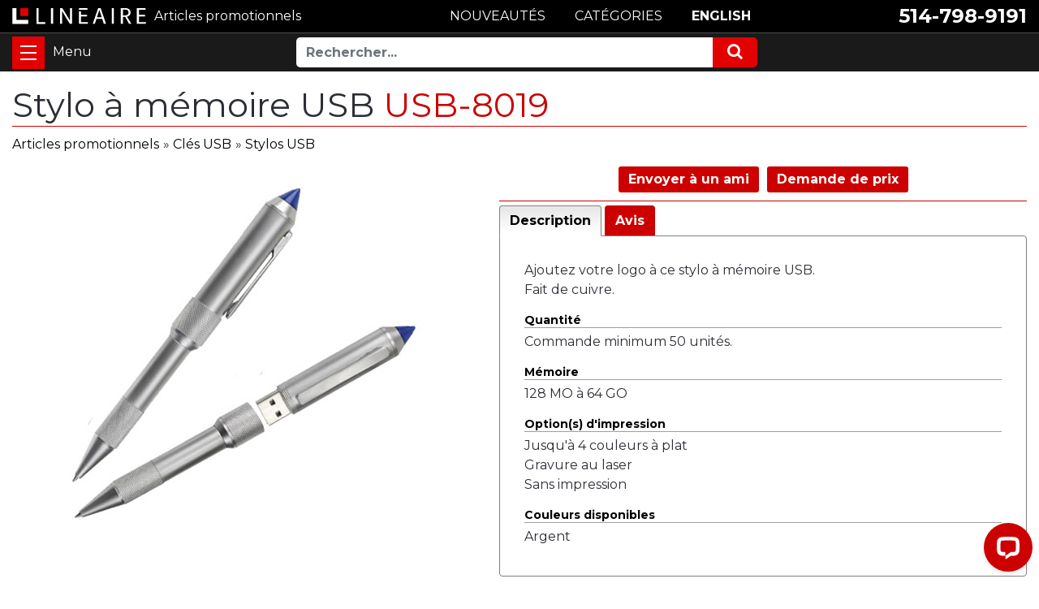

--- FILE ---
content_type: text/html; charset=UTF-8
request_url: https://www.lineaire.com/Stylo-a-memoire-USB
body_size: 9154
content:
<!DOCTYPE HTML><html lang="fr-CA"><!-- #BeginTemplate "/Templates/template.dwt" --><!-- DW6 -->
<head>
<meta http-equiv="content-type" content="text/html; charset=utf-8" />
<meta name="viewport" content="width=device-width, initial-scale=1, maximum-scale=1" />
<!-- #BeginEditable "doctitle" --> 
<!-- <title>Stylo à mémoire USB </title> -->
<title>Stylo à mémoire USB USB-8019</title>
<meta name="description" content="Stylo à mémoire USB - Article promotionnel personnalisé">
<link rel="canonical" href="https://www.lineaire.com/Stylo-a-memoire-USB" />
<base href="https://www.lineaire.com/" />
<meta property="og:type" content="product" />
<meta property="og:title" content="Stylo à mémoire USB">
<meta property="og:description" content="Stylo à mémoire USB - Article promotionnel personnalisé" />
<meta property="og:image" content="https://www.lineaire.com/prodimages/2021/cle_usb_stylo_publicitaire.jpg">
<!-- #EndEditable -->
<meta http-equiv="content-language" content="fr-ca">
<link rel="shortcut icon" href="favicon.ico">
<link rel="apple-touch-icon" href="images/apple-icon.png">
<!--SET: CSS-->
<link href="https://fonts.googleapis.com/css2?family=Montserrat:wght@400;700&display=swap" rel="stylesheet"> 
<link rel="stylesheet" href="css/ectcart.css">
<link rel="stylesheet" href="css/font-awesome.min.css">
<link rel="stylesheet" href="css/bootstrap.min.css">
<link rel="stylesheet" href="css/slick.css">
<link rel="stylesheet" href="css/slick-theme.css">
<link rel="stylesheet" href="css/ect.css">
<link rel="stylesheet" href="css/custom.css">
<link rel="stylesheet" href="css/lineaire.css">
<link rel="stylesheet" href="css/lineaire_media.css">
<!--END: CSS-->
<script src="js/ectcart.js"></script>
<!-- Start of LiveChat (www.livechatinc.com) code -->
<script>
window.__lc = window.__lc || {};
window.__lc.license = 12291843;
window.__lc.chat_between_groups = false;window.__lc.chat_between_groups = false;
;(function(n,t,c){function i(n){return e._h?e._h.apply(null,n):e._q.push(n)}var e={_q:[],_h:null,_v:"2.0",on:function(){i(["on",c.call(arguments)])},once:function(){i(["once",c.call(arguments)])},off:function(){i(["off",c.call(arguments)])},get:function(){if(!e._h)throw new Error("[LiveChatWidget] You can't use getters before load.");return i(["get",c.call(arguments)])},call:function(){i(["call",c.call(arguments)])},init:function(){var n=t.createElement("script");n.async=!0,n.type="text/javascript",n.src="https://cdn.livechatinc.com/tracking.js",t.head.appendChild(n)}};!n.__lc.asyncInit&&e.init(),n.LiveChatWidget=n.LiveChatWidget||e}(window,document,[].slice))
</script>
<!-- #BeginEditable "head" -->
<link type="text/css" rel="stylesheet" href="magiczoomplus/magiczoomplus.css" />
<link href="SpryAssets/SpryTabbedPanels.css" rel="stylesheet" type="text/css" />
<script src="SpryAssets/SpryTabbedPanels.js" type="text/javascript"></script>
<script>
function doshowlineairepop(tcontent){
	document.getElementById('opaquediv').innerHTML='<div class="ectsoftwrapper" id="linsoftwrapper" style="max-width:600px;margin-top:10px"><div class="scart scclose" style="z-index:10;position:relative" role="img" onclick="document.getElementById(\'opaquediv\').style.display=\'none\'" title="Fermer cette fenêtre"></div><p style="margin:20px 0"><iframe src="' + tcontent + '" style="border:none;width:100%;height:600px"></iframe></p><p style="text-align:center"><button type="button" class="ectbutton" onclick="document.getElementById(\'opaquediv\').style.display=\'none\'">Fermer cette fenêtre</button></p></div>';
	document.getElementById('opaquediv').style.display='';
}
</script>
<script>
var mzOptions = {
    textBtnClose: 'Fermer',
    textBtnNext: 'Suivant',
    textBtnPrev: 'Précédent',
    textHoverZoomHint: 'Survolez pour zoomer',
    textClickZoomHint: 'Cliquez pour zoomer',
    textExpandHint: 'Cliquez pour agrandir'
};
var mzMobileOptions = {
    textTouchZoomHint: 'Touchez pour zoomer',
    textClickZoomHint: 'Tapez deux fois pour zoomer',
    textExpandHint: 'Tapez pour agrandir'
};
</script>
<!-- #EndEditable -->
<noscript><a href="https://www.livechatinc.com/chat-with/12291843/" rel="nofollow">Clavardez avec nous</a>, propulsé par <a href="https://www.livechatinc.com/?welcome" rel="noopener nofollow" target="_blank">LiveChat</a></noscript>
<!-- End of LiveChat code -->
</head>
<body class="is-loading">
<div class="zeynep">
<div class="menutop">
<h2><a href="https://www.lineaire.com/category/">Catégories</a></h2></div>
<ul><li><a href="/category/Articles-de-bureau">Articles de bureau</a></li>
<li><a href="/products/Articles-promotionnels-divers">Articles promotionnels divers</a></li>
<li><a href="/products/Articles-promotionnels-ecologiques">Articles promotionnels écologiques</a></li>
<li><a href="/products/Articles-promotionnels-populaires">Articles promotionnels populaires</a></li>
<li><a href="/category/Balles-anti-stress">Balles anti-stress</a></li>
<li><a href="/category/Bouteilles">Bouteilles</a></li>
<li><a href="/category/Cles-USB">Clés USB</a></li>
<li><a href="/products/Cube-Rubik">Cube Rubik</a></li>
<li><a href="/category/Epinglettes">Épinglettes</a></li>
<li><a href="/category/Evenements">Événements</a></li>
<li><a href="/category/Exterieur-et-loisirs">Extérieur et loisirs</a></li>
<li><a href="/products/Fabrique-au-Canada">Fabriqué au Canada</a></li>
<li><a href="/category/Friandises-et-gastronomie">Friandises et gastronomie</a></li>
<li><a href="/products/Impression-multicolore">Impression multicolore</a></li>
<li><a href="/products/Livraison-eclair">Livraison éclair</a></li>
<li><a href="/category/Maison">Maison</a></li>
<li><a href="/products/Mariage">Mariage</a></li>
<li><a href="/category/Marques-et-Collections">Marques et Collections</a></li>
<li><a href="/category/Mode-et-vetements">Mode et vêtements</a></li>
<li><a href="/products/Nouveaux-articles-promotionnels">Nouveaux articles</a></li>
<li><a href="/category/Papeterie">Papeterie</a></li>
<li><a href="/products/Peluches">Peluches</a></li>
<li><a href="/category/Porte-cles">Porte-clés</a></li>
<li><a href="/category/Sacs">Sacs</a></li>
<li><a href="/category/Sante-et-bien-etre">Santé et bien-être</a></li>
<li><a href="/category/Serviettes-personnalisees">Serviettes</a></li>
<li><a href="/category/Sports">Sports</a></li>
<li><a href="/category/Stylos-et-crayons">Stylos et crayons</a></li>
<li><a href="/category/Technologies">Technologies</a></li>
<li><a href="/category/Verrerie-et-breuvages">Verrerie et breuvages</a></li>
<li><a href="/category/Voyage">Voyage</a></li>
</ul><div class="menubottom">
<h3>Aide et ressources</h3>
<ul>
<li><a href="search.php">Recherche avancée</a></li>
<li><a href="catalogues-articles-promotionnels.php">Catalogues</a></li>
<li><a href="Pantone.php">Couleurs Pantone</a></li>
<li><a href="termes.php">Termes et conditions</a></li>
<li><a href="vie-privee.php">Politique de confidentialité</a></li>
<li><a href="contactez-nous.php">Contactez-nous</a></li>
<li><b><a href="tel:15147989191">514-798-9191</a></b></li>
<li><b><a href="https://www.lineaire.ca/USB-Memory-Pen">English</a></b></li>
</ul>
</div>
</div><div class="wrapper">
<!--SET: HEADER SEC HERE-->
<span class="close-menu"></span>
<header id="header">
<div class="headtop">
<div class="container">
<div class="row align-items-center justify-content-between">
<div class="headcolumn">
<div class="logo">
<a href="https://www.lineaire.com/" class="d-flex align-items-center"><img src="images/logo.svg" width="246" height="30" alt="Linéaire Infographie inc." /></a>
<a href="https://www.lineaire.com/" class="d-flex align-items-center"><b>Articles promotionnels</b></a>
</div>
</div>
<div class="headcolumn2">
<div class="callus">
<ul class="d-flex flex-wrap align-items-center justify-content-end">
<li><a href="tel:15147989191">514-798-9191</a></li>
</ul>
</div>
</div>
<div class="headcolumn3">
<ul class="d-flex flex-wrap justify-content-center">
<li><a href="https://www.lineaire.com/products/Nouveaux-articles-promotionnels" class="btn cntbtn">NOUVEAUTÉS</a></li>
<li><a href="https://www.lineaire.com/category/" class="btn cntbtn">CATÉGORIES</a></li>
<li><a href="https://www.lineaire.ca/USB-Memory-Pen" class="btn cntbtn">ENGLISH</a></li>
</ul>
</div>
</div>
</div>
</div>
<div class="headbtm">
<div class="container d-flex flex-wrap">
<div class="hambrgersec">
<button id="nav-toggle" class="navbar-toggler" type="button" data-toggle="collapse" data-target="#navbarResponsive" aria-controls="navbarResponsive" aria-expanded="false" aria-label="Toggle navigation">
<span></span>
</button>
</div>
<div class="headtbtmmenu d-flex flex-wrap justify-content-center align-items-center">
<div class="toprightmenu d-flex flex-wrap justify-content-center align-items-center">
<div class="searchsec">
<form method="post" action="search.php">
<input type="hidden" name="posted" value="1" />
<div class="input-group">
<input type="text" name="stext" maxlength="256" class="form-control" placeholder="Rechercher...">
<div class="input-group-append">
<button class="btn btn-secondary" type="submit">
<i class="fa fa-search"></i> 
</button>
</div>
</div>
</form>
</div>
</div>                               
</div>
</div>
</div>
</header>
<!--END: HEADER SEC HERE-->
<main>
<!--SET: HERO SEC HERE-->
<!-- #BeginEditable "HomePageVideo" -->
<!-- #EndEditable -->
<!--END: HERO SEC HERE-->
<!--SET: FIRST SEC HERE-->
<div class="firstsec">
<div class="container clr">
<!-- #BeginEditable "body" -->
<h1>Stylo à mémoire USB <span style="color:#CC0000;"> USB-8019</span></h1>
<input type="hidden" id="hiddencurr" value="CDN$ 0.00"><div id="opaquediv" class="ectopaque" style="display:none" onclick="if(event.target==this)this.style.display='none'" tabindex="0"></div><script>
/* <![CDATA[ */
var xxAddWiL="Les articles suivants ont \u00e9t\u00e9 ajout\u00e9s \u00e0 la liste de souhaits&nobr;: ",xxBakOpt="Certaine de ces options ne sont pas en stock actuellement mais sont disponibles \u00e0 la r\u00e9servation.",xxCarCon="Articles dans votre devis ",xxClkHere="<b>cliquer ici</b>",xxClsWin="Fermer cette fenêtre",xxCntShp="Continuer &agrave; magasiner",xxCntTax="TPS",xxDigits="Veuillez saisir seulement des chiffres dans ce champ.",xxDscnts="R\u00e9duction",xxEdiOrd="Afficher votre devis",xxEntMul="Veuillez indiquer une quantit\u00e9 pour au moins une option.",xxHasAdd="a &eacute;t&eacute; ajout&eacute;.",xxInStNo="Vous serez pr\u00e9venu par courriel quand le produit sera de nouveau en stock.",xxInvCha="Les caract\u00e8res suivants sont invalides:",xxListPrice="<div class=\"origprice\">Prix r\u00e9gulier: <span class=\"liststrike\">%s</span></div>",xxAddToC="\u002b Ajouter",xxNotBaS="M'aviser lorsque disponible",xxNotSto="Le produit suivant n'est pas disponible actuellement dans notre magasin",xxBakOrd="R\u00e9servation",xxOpSkTx=" (%s)",xxOptOOS="D\u00e9sol\u00e9, il n'y a plus d'articles disponibles pour cette option",xxOutStok="Pas en stock",xxPrd255="Veuillez entrer au maximum de 255 caract\u00e8res dans le champ indiqu\u00e9.",xxPrdChs="Veuillez choisir parmi les options de produit disponibles.",xxPrdEnt="Veuillez entrer une valeur ou indiquer.",xxPrice="Prix",xxSCAdOr="<b>Le produit suivant a &eacute;t&eacute; ajout&eacute; &agrave; votre devis :</b>",xxSCBakO="Ce produit est actuellement en rupture d'inventaire et sera plac\u00e9 en attente - s\u00e9lectionner &quot;Modifier la commande&quot; pour actualiser votre achat.",xxSCCarT="Total du panier",xxSCItem="article(s)",xxSCStkW="ALERTE D'INVENTAIRE : L'inventaire de l'article s\u00e9lectionn\u00e9 est tr\u00e8s bas, veuillez cliquer sur &quot;Modifier la commande&quot; pour confirmer le niveau d'inventaire.",xxCOTxt="Finaliser &#x25b6;",xxValEm="Veuillez indiquer une adresse courriel valide.";
var currencyseparator=' ',extension='.php',extensionabs='php',imgsoftcartcheckout='<input type="button" value="Finaliser &#x25b6;" class="ectbutton sccheckout" onclick="ectgonoabs(\'cart.php\')">',noprice=true,nopriceanywhere=true,pricezeromessage="",showtaxinclusive=0,storeurlssl='https://www.lineaire.com/',tax=5,txtcollen=8000,yousavetext="",zero2dps='0.00',currFormat1='%s <span style="font-weight:bold">USD</span>',currFormat2='%s <span style="font-weight:bold">EUR</span>',currFormat3='',currRate1=0,currRate2=0,currRate3=0,currSymbol1='USD',currSymbol2='EUR',currSymbol3='';
function updateoptimage(theitem,themenu,opttype){
var imageitemsrc='',mzitem,theopt,theid,imageitem,imlist,imlistl,fn=window['updateprice'+theitem];
fn();
if(opttype==1){
	theopt=document.getElementsByName('optn'+theitem+'x'+themenu);
	for(var i=0; i<theopt.length; i++){
		if(theopt[i].checked)theid=theopt[i].value;
		ectremoveclass(theopt[i],'ectwarning');
	}
}else{
	theopt=ectById('optn'+theitem+'x'+themenu);
	ectremoveclass(theopt,'ectwarning');
	theid=theopt.options[theopt.selectedIndex].value;
}
if(mzitem=(ectById("zoom1")?ectById("zoom1"):ectById("mz"+(globalquickbuyid!==''?'qb':'prod')+"image"+theitem))){
	if(altimage_small!=''){
		if(altimage_large=='')altimage_large=altimage_small;
		MagicZoom.update(mzitem,vsdecimg(altimage_large),vsdecimg(altimage_small));
	}else if(aIML[theid]){
		MagicZoom.update(mzitem,vsdecimg(aIML[theid]),vsdecimg(aIM[theid]));
	}else if(pIM[0]&&pIM[999]){
		imlist=pIM[0];imlistl=pIM[999];
		for(var index=0;index<imlist.length;index++)
			if(imlist[index]==aIM[theid]&&imlistl[index]){MagicZoom.update(mzitem.id,vsdecimg(imlistl[index]),vsdecimg(aIM[theid]));return;}
		if(aIM[theid])MagicZoom.update(mzitem.id,vsdecimg(aIM[theid]),vsdecimg(aIM[theid]));
	}else if(aIM[theid])
		MagicZoom.update(mzitem.id,vsdecimg(aIM[theid]),vsdecimg(aIM[theid]));
}else
	if(imageitem=ectById((globalquickbuyid!==''?'qb':'prod')+"image"+theitem)){
		if(altimage_small!=''){
			if(typeof(imageitem.src)!='unknown')imageitem.src=vsdecimg(altimage_small);
		}else if(aIM[theid]){
			if(typeof(imageitem.src)!='unknown')imageitem.src=vsdecimg(aIM[theid]);
		}
	}
	altimage_small='';
	altimage_large='';
}
function vsdecimg(timg){
	return decodeURIComponent(timg.replace("|","prodimages/").replace("<",".gif").replace(">",".jpg").replace("?",".png"));
}
function updateprodimage(theitem,isnext){
	return updateprodimage2(false,theitem,isnext);
}
function updateprodimage2(isqb,theitem,isnext){
var imlist=pIM[theitem];
if(!pIX[theitem])pIX[theitem]=0;
if(isnext) pIX[theitem]++; else pIX[theitem]--;
if(pIX[theitem] < 0) pIX[theitem]=imlist.length-1;
if(pIX[theitem]>=imlist.length) pIX[theitem]=0;
if(ectById((isqb?'qb':'prod')+"image"+theitem)){
	var telem=ectById((isqb?'qb':'prod')+"image"+theitem);
	var imgsrc=vsdecimg(imlist[pIX[theitem]]);
	var fileext=imgsrc.split('.').pop().toLowerCase();
	telem.src='';
	if(ectisvideoext(fileext)){
		if(telem.nodeName.toUpperCase()!='VIDEO') telem=swapimgandvideoelem(telem,'video');
	}else{
		if(telem.nodeName.toUpperCase()!='IMG') telem=swapimgandvideoelem(telem,'img');
	}
	telem.src=imgsrc;
}
ectById((isqb?'qb':'extra')+"imcnt"+theitem).innerHTML=pIX[theitem]+1;
if(pIML[theitem]){
	var imlistl=pIML[theitem];
	if(imlistl.length>=pIX[theitem])
		if(mzitem=ectById("mz"+(isqb?'qb':'prod')+"image"+theitem))MagicZoom.update(mzitem,vsdecimg(imlistl[pIX[theitem]]),vsdecimg(imlist[pIX[theitem]]));
}
return false;
}
/* ]]> */
</script><script>
var sfextensionabs='php',
	xxPlsEntr="Veuillez inscrire une valeur dans le champ",xxValEm="Veuillez indiquer une adresse courriel valide.",xxRecapt="Veuillez confirmer que vous \u00eates un humain en compl\u00e9tant le test reCAPTCHA.",xxEFEm="Votre adresse courriel",
	xxEFNam="Votre nom",xxEFCmt="Vos commentaires",xxContUs="Contactez-nous",xxAskQue="Demande de prix",xxCUBlur="Posez-nous une question sur l'un de nos produits ou services et nous vous r\u00e9pondrons rapidement.",
	xxEmFrnd="Envoyer &agrave; un ami",xxEFBlr="Faites savoir &agrave; vos amis tout ce que nous offrons sur notre site. Remplissez les coordonn&eacute;es ci-dessous et cliquez sur &quot;Envoyer&quot;.",xxAccSuc="Votre compte a \u00e9t\u00e9 cr\u00e9\u00e9 avec succ\u00e8s",xxMinLen="Veuillez saisir au moins 6�caract&#\u00e9res dans le champ",
	xxAQBlr="Obtenez une soumission pour ce produit.<br />Nous vous r\u00e9pondrons rapidement par courriel.",xxPwd="Mot de passe",xxNow="maintenant",xxInSecs="en %s secondes",xxName="Nom complet",
	xxFulNam="Ce message ne sera pas affich\u00e9 \u00e0 nouveau.\nAssurez-vous d'inscrire vos noms et pr\u00e9noms dans ce champ ",xxLOSuc="Vous &ecirc;tes maintenant d\u00e9connect\u00e9.",xxLISuc="Connexion r\u00e9ussie !",xxMesSuc="<b>Merci!</b><br />Votre message a bien \u00e9t\u00e9 envoy\u00e9e.";
var clientaddressoncreateacct=false,extraclientfield1="",extraclientfield2="",
	extraclientfield1required=false,extraclientfield2required=false,
	loginhash='fb9b6871763a4711e858012980b6c136f1a24cea5ed7bd18f417295778141ab2',
	customeraccounturl="",
	recaptchasitekey='6LeYEq4qAAAAADmmvYp2LvhkH3jgtoJC1C4XqOCK',nacaptchawidgetid='',nacaptchaok=false,nacaptcharesponse=false,contactcaptchawidgetid='',contactcaptchaok=false,contactcaptcharesponse=false,askqproductid='',
	lastloginattempt,checkedfullname=false,contactusthanks="",emailfriendthanks="",askaquestionthanks="Nous vous r&eacute;pondrons rapidement par courriel.",
	recaptchaenabled2=true,recaptchaenabled8=false,nocustomerloginpwlimit=false,
	nomailinglist=true,
	storeurlssl="",checkoutmode="",
	clientloginref="clientlogin.php",clientloginref_sess="",
	loginrefurl=[];</script>
<div id="softopaquediv" class="ectopaque" style="display:none" onclick="if(event.target==this)hideaccounts()" tabindex="0"><div class="ectsoftwrapper"><div class="scart scclose" role="img" onclick="hideaccounts()" title="Fermer cette fenêtre"></div>
<div style="display:none;text-align:center" id="ectsoftpreload"><img style="margin:30px" src="images/preloader.gif" alt="Loading" id="ectloadinggif" class="ectpreloader"><br><br><input style="font-size:16px" class="ectbutton" type="button" value="Pause" onclick="document.getElementById('ectloadinggif').src='images/preloader.png'"></div>
<div id="ectsfsuccess" class="ectsfsuccess"></div>
<div class="sfcontact" id="ectcontactdiv" style="display:none">
<div class="softformheader" id="cuheader"></div>
<div id="contactblurb" class="contactblurb"></div>
<div class="ectsf2col"><div class="redstar"><label class="ectlabel" for="yourname">Votre nom</label></div><div><input type="text" id="yourname" placeholder="Votre nom" aria-required="true"></div></div>
<div class="ectsf2col"><div class="redstar"><label class="ectlabel" for="youremail">Votre adresse courriel</label></div><div><input type="text" id="youremail" placeholder="Votre adresse courriel" aria-required="true"></div></div>
<div class="ectsf2col emfonly"><div class="redstar"><label class="ectlabel" for="friendsemail">Adresse courriel de votre ami</label></div><div><input type="text" id="friendsemail" placeholder="Adresse courriel de votre ami" aria-required="true"></div></div>
<div class="ectsf2col asqonly"><div>
<label id="asqtxt1" for="askquestionparam1" class="ectlabel">Votre t&eacute;l&eacute;phone</label></div><div>
<input type="text" id="askquestionparam1" placeholder="Votre t&eacute;l&eacute;phone">
</div></div>
<div class="ectsf2col asqonly"><div class="redstar">
<input type="hidden" id="asqreq2" value="1">
<label id="asqtxt2" for="askquestionparam2" class="ectlabel">Code postal de la livraison</label></div><div>
<input type="text" id="askquestionparam2" placeholder="Code postal de la livraison" aria-required="true">
</div></div>
<div class="ectsf2col asqonly"><div>
<label id="asqtxt3" for="askquestionparam3" class="ectlabel">Date de livraison</label></div><div>
<input type="text" id="askquestionparam3" placeholder="Date de livraison">
</div></div>
<div class="ectsf2col asqonly"><div class="redstar">
<input type="hidden" id="asqreq4" value="1">
<label id="asqtxt4" for="askquestionparam4" class="ectlabel">Quantit&eacute;</label></div><div>
<input type="text" id="askquestionparam4" placeholder="Quantit&eacute;" aria-required="true">
</div></div>
<div class="ectsf2col asqonly"><div class="redstar">
<input type="hidden" id="asqreq5" value="1">
<label id="asqtxt5" for="askquestionparam5" class="ectlabel">Impression</label></div><div>
<select size="1" id="askquestionparam5" name="askquestionparam5"><option value="">Impression</option><option value="1">1 couleur</option><option value="2">2 couleurs</option><option value="3">3 couleurs</option><option value="4">4 couleurs</option><option value="Quadrichromie">Quadrichromie</option><option value="Broderie">Broderie</option><option value="Gravure">Gravure</option><option value="Sans_impression">Sans impression</option></select></div></div>
<div class="ectsf2col"><div class="redstar"><label class="ectlabel" for="yourcomments">Vos commentaires</label></div><div><textarea class="softcomments" id="yourcomments" placeholder="Vos commentaires" aria-required="true"></textarea></div></div>
<div class="ectsf2col"><div></div><div id="contactcaptcha"></div>
<script>var recaptchaids=[];function recaptchaonload(){for(var recapi in recaptchaids){var restr=recaptchaids[recapi]+"widgetid=grecaptcha.render('"+recaptchaids[recapi]+"',{'sitekey' : '6LeYEq4qAAAAADmmvYp2LvhkH3jgtoJC1C4XqOCK','expired-callback' : function(){"+recaptchaids[recapi]+"ok=false;},'callback' : function(response){"+recaptchaids[recapi]+"response=response;"+recaptchaids[recapi]+"ok=true;}});";var resetstr="grecaptcha.reset("+recaptchaids[recapi]+"widgetid);";eval(restr);eval(resetstr);}}</script><script async src="https://www.google.com/recaptcha/api.js?render=explicit&amp;onload=recaptchaonload"></script><script>var contactcaptchaok=false;function contactcaptchadone(){contactcaptchaok=true;}function contactcaptchaexpired(){contactcaptchaok=false;}</script></div>
<div class="softformsend"><button type="button" class="ectbutton " id="contactsend" onclick="">Envoyer</button><button type="button" class="ectbutton" onclick="hideaccounts()">Fermer cette fenêtre</button></div>
</div>
</div>
</div>
<script>document.body.appendChild(ectById("softopaquediv"));</script><div id="mainbodyspan" class="proddetail USB-8019"><link itemprop="mainEntityOfPage" href="/Stylo-a-memoire-USB"><form method="post" id="ectform0" action="cart.php" onsubmit="return formvalidator0(this)" style="margin:0;padding:0"><script>/* <![CDATA[ */function formvalidator0(theForm){
var fvsuccess=true;
return(fvsuccess);}
/* ]]> */</script><div class="catnavigation catnavdetail"><a class="ectlink" href="category/">Articles promotionnels</a><div class="ectbreadcrumb">&raquo; <a class="ectlink" href="/category/Cles-USB">Clés USB</a></div><div class="ectbreadcrumb">&raquo; <a class="ectlink" href="/products/Stylos-USB">Stylos USB</a></div></div>
<div class="detailid"><span class="prodidlabel detailidlabel">Code </span> USB-8019</div><div itemprop="image" itemscope itemtype="https://schema.org/ImageObject" class="detailimage allprodimages"><img id="prodimage0" class="detailimage allprodimages" src="https://www.lineaire.com/prodimages/2021/cle_usb_stylo_publicitaire.jpg" alt="Stylo à mémoire USB"></div><div class="socialmediabuttons"><div class="socialmediabutton smemailfriend"><input type="button" value="Envoyer &agrave; un ami" class="ectbutton smemailfriend" onclick="displayectcontact('emailfriend','USB-8019')"></div><div class="socialmediabutton smaskaquestion"><input type="button" value="Demande de prix" class="ectbutton smaskaquestion" onclick="displayectcontact('askquestion','USB-8019')"></div></div><div class="detaildescription detaildescriptiontabs"><div class="TabbedPanels" id="TabbedPanels1"><ul class="TabbedPanelsTabGroup"><li class="TabbedPanelsTab" tabindex="0">Description</li><li class="TabbedPanelsTab" tabindex="0">Avis</li></ul><div class="TabbedPanelsContentGroup"><div class="tabpanelcontent"><p>Ajoutez votre logo à ce stylo à mémoire USB.<br>
Fait de cuivre.</p>

<h4>Quantité</h4>
<p>Commande minimum 50 unités.</p>

<h4>Mémoire</h4>
<p>128 MO à 64 GO</p>

<h4>Option(s) d'impression</h4>
<p>Jusqu'à 4 couleurs à plat<br>
Gravure au laser<br>
Sans impression</p>

<h4>Couleurs disponibles</h4>
<p>Argent</p></div><div class="tabpanelcontent"><div class="reviewtab"><div class="reviews" id="reviews"><div class="reviewtotals"><span class="numreviews">&Eacute;valuation(s) de ce produit</span><span class="showallreview"></span></div><div class="noreview">Ce produit n'a pas &eacute;t&eacute; &eacute;valu&eacute;.</div><div class="clickreview"><button type="button" class="ectbutton clickreview" onclick="ectgonoabs('/Stylo-a-memoire-USB?review=true')">Laisser un commentaire</button></div></div></div></div></div></div><script>var TabbedPanels1=new Spry.Widget.TabbedPanels("TabbedPanels1");</script></div><script>/* <![CDATA[ */function formvalidator0(theForm){
var fvsuccess=true;
return(fvsuccess);}
/* ]]> */</script></form></div><!-- #EndEditable -->
</div>
</div>
<!--END: FIRST SEC HERE-->
</main>
<!--SET: FOOTER-->
<footer>
<div class="ftrmiddle">
<div class="container">
<div class="row">
<div class="col-lg-3 col-md-3 col-sm-6">
<div class="ftrmenu">
<h6>À PROPOS DE LINÉAIRE</h6>
<ul>
<li><a href="https://www.lineaire.com/profil.php">Profil de notre entreprise</a></li>
<li><a href="https://www.lineaire.com/termes.php">Termes et conditions</a></li>
<li><a href="https://www.lineaire.com/vie-privee.php">Politique de confidentialité</a></li>
</ul>
</div>
</div>
<div class="col-lg-3 col-md-3 col-sm-6">
<div class="ftrmenu">
<h6>PRODUITS</h6>
<ul>
<li><a href="https://www.lineaire.com/category/">Catégories</a></li>
<li><a href="https://www.lineaire.com/products/">Nouveautés</a></li>
<li><a href="https://www.lineaire.com/search.php">Recherche</a></li>
<li><a href="https://www.lineaire.com/catalogues-articles-promotionnels.php">Catalogues</a></li>
</ul>
</div>
</div>
<div class="col-lg-3 col-md-3 col-sm-6">
<div class="ftrmenu">
<h6>SERVICES</h6>
<ul>
<li><a href="https://www.lineaire.com/infographie.php">Infographie</a></li>
<li><a href="https://www.lineaire.com/formats-de-fichiers-acceptes.php">Formats de fichiers acceptés</a></li>
<li><a href="https://www.lineaire.com/Pantone.php">Couleurs Pantone</a></li>
<li><a href="https://www.lineaire.com/nos-clients-promo.php">Nos clients</a></li>
</ul>
</div>
</div>
<div class="col-lg-3 col-md-3 col-sm-6">
<div class="ftrmenu">
<h6>SERVICE CLIENT</h6>
<ul>
<li><a href="https://www.lineaire.com/contactez-nous.php">Contactez-nous</a></li>
<li><a href="tel:15147989191">Téléphone : 514-798-9191</a></li>
<li><a href="mailto:info@lineaire.com">Courriel</a></li>
</ul>
</div>
</div>
<div class="col-lg-12">
<div class="ftrmenu clientlogo">
<h6><a href="https://www.lineaire.ca/USB-Memory-Pen">ENGLISH</a></h6>
<ul class="row justify-content-center align-items-center">
<li class="memberof_icon"><img src="images/logo_01.svg" width="105" height="57" alt="lgo"></li>
</ul>
</div>
</div>
</div>
</div>
</div>
<div class="ftr_btm">
<div class="container">
<div class="midcontent">
<div class="row">
<div class="col-md-5 col-sm-12">
<p><a href="https://www.lineaire.com/">Linéaire Infographie inc.</a></p>
</div>
<div class="footer-menu col-md-7 col-sm-12 d-flex justify-content-end justify-content-md-end justify-content-center">
<ul>
<li>Laval</li>
<li>Montréal</li>
<li>Québec</li>
<li>Canada</li>
</ul>
</div>
<div class="col-md-12 col-sm-12">
<div class="row">
<div class="prom_menu col-lg-8 col-md-8 d-flex justify-content-md-end justify-content-center">
<ul>
<li><a href="https://www.balle-anti-stress.com/"> Balles anti-stress</a></li>
<li><a href="https://www.cle-usb.ca/"> Clés USB</a></li>
</ul>
</div>
<div class="col-lg-4 col-md-4">
<!--<div class="fcicon d-flex justify-content-md-end justify-content-center"><a href="https://www.facebook.com/Linéaire-Infographie-inc-1062087350630920/"><i class="fa fa-facebook"></i> Suivez-nous sur Facebook</a></div>-->
</div>
</div>
</div>
</div>
</div>
</div>
</div>
</footer>
<!--END: FOOTER-->
<div class="zeynep-overlay"></div>
</div>
<!--SET: SCRIPT HERE-->
<script src="js/jquery-3.3.1.min.js"></script>
<script src="js/bootstrap.min.js"></script>
<script src="js/jquery.matchHeight.js"></script>
<script src="js/slick.min.js"></script>
<script src="js/jquery.zeynep.min.js"></script>
<script src="js/lineaire.js"></script>
<script src="js/menuPreload.js"></script>
<!--END: SCRIPT HERE-->
</body>
<!-- #EndTemplate --></html>


--- FILE ---
content_type: application/javascript; charset=UTF-8
request_url: https://api.livechatinc.com/v3.6/customer/action/get_dynamic_configuration?x-region=us-south1&license_id=12291843&client_id=c5e4f61e1a6c3b1521b541bc5c5a2ac5&url=https%3A%2F%2Fwww.lineaire.com%2FStylo-a-memoire-USB&channel_type=code&jsonp=__z7lcytclo8p
body_size: 209
content:
__z7lcytclo8p({"organization_id":"c09c9f7e-2cb3-4f91-823b-e7bec02a99e6","livechat_active":true,"livechat":{"group_id":0,"client_limit_exceeded":false,"domain_allowed":true,"config_version":"2055.0.2.1153.240.121.34.4.3.1.3.6.1","localization_version":"6bb83031e4f97736cbbada081b074fb6","language":"fr"},"default_widget":"livechat"});